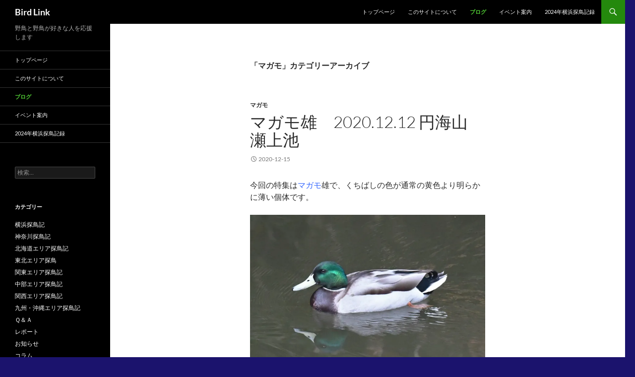

--- FILE ---
content_type: text/html; charset=UTF-8
request_url: https://birdlink.jp/category/%E3%83%9E%E3%82%AC%E3%83%A2/
body_size: 75455
content:
<!DOCTYPE html>
<!--[if IE 7]>
<html class="ie ie7" dir="ltr" lang="ja" prefix="og: https://ogp.me/ns#">
<![endif]-->
<!--[if IE 8]>
<html class="ie ie8" dir="ltr" lang="ja" prefix="og: https://ogp.me/ns#">
<![endif]-->
<!--[if !(IE 7) & !(IE 8)]><!-->
<html dir="ltr" lang="ja" prefix="og: https://ogp.me/ns#">
<!--<![endif]-->
<head>
	<meta charset="UTF-8">
	<meta name="viewport" content="width=device-width, initial-scale=1.0">
	
	<link rel="profile" href="https://gmpg.org/xfn/11">
	<link rel="pingback" href="https://birdlink.jp/xmlrpc.php">
	<!--[if lt IE 9]>
	<script src="https://birdlink.jp/wp-content/themes/twentyfourteen/js/html5.js?ver=3.7.0"></script>
	<![endif]-->
	
	<style>img:is([sizes="auto" i], [sizes^="auto," i]) { contain-intrinsic-size: 3000px 1500px }</style>
	
		<!-- All in One SEO 4.9.3 - aioseo.com -->
		<title>マガモ | Bird Link</title>
	<meta name="robots" content="noindex, max-image-preview:large" />
	<link rel="canonical" href="https://birdlink.jp/category/%e3%83%9e%e3%82%ac%e3%83%a2/" />
	<meta name="generator" content="All in One SEO (AIOSEO) 4.9.3" />
		<!-- All in One SEO -->

<link rel='dns-prefetch' href='//stats.wp.com' />
<link rel='dns-prefetch' href='//v0.wordpress.com' />
<link rel='preconnect' href='//i0.wp.com' />
<link rel="alternate" type="application/rss+xml" title="Bird Link &raquo; フィード" href="https://birdlink.jp/feed/" />
<link rel="alternate" type="application/rss+xml" title="Bird Link &raquo; コメントフィード" href="https://birdlink.jp/comments/feed/" />
<link rel="alternate" type="application/rss+xml" title="Bird Link &raquo; マガモ カテゴリーのフィード" href="https://birdlink.jp/category/%e3%83%9e%e3%82%ac%e3%83%a2/feed/" />
<meta name="description" content="マガモ について Bird Link 野鳥と野鳥が好きな人を応援します" /><script>
window._wpemojiSettings = {"baseUrl":"https:\/\/s.w.org\/images\/core\/emoji\/16.0.1\/72x72\/","ext":".png","svgUrl":"https:\/\/s.w.org\/images\/core\/emoji\/16.0.1\/svg\/","svgExt":".svg","source":{"concatemoji":"https:\/\/birdlink.jp\/wp-includes\/js\/wp-emoji-release.min.js?ver=6.8.3"}};
/*! This file is auto-generated */
!function(s,n){var o,i,e;function c(e){try{var t={supportTests:e,timestamp:(new Date).valueOf()};sessionStorage.setItem(o,JSON.stringify(t))}catch(e){}}function p(e,t,n){e.clearRect(0,0,e.canvas.width,e.canvas.height),e.fillText(t,0,0);var t=new Uint32Array(e.getImageData(0,0,e.canvas.width,e.canvas.height).data),a=(e.clearRect(0,0,e.canvas.width,e.canvas.height),e.fillText(n,0,0),new Uint32Array(e.getImageData(0,0,e.canvas.width,e.canvas.height).data));return t.every(function(e,t){return e===a[t]})}function u(e,t){e.clearRect(0,0,e.canvas.width,e.canvas.height),e.fillText(t,0,0);for(var n=e.getImageData(16,16,1,1),a=0;a<n.data.length;a++)if(0!==n.data[a])return!1;return!0}function f(e,t,n,a){switch(t){case"flag":return n(e,"\ud83c\udff3\ufe0f\u200d\u26a7\ufe0f","\ud83c\udff3\ufe0f\u200b\u26a7\ufe0f")?!1:!n(e,"\ud83c\udde8\ud83c\uddf6","\ud83c\udde8\u200b\ud83c\uddf6")&&!n(e,"\ud83c\udff4\udb40\udc67\udb40\udc62\udb40\udc65\udb40\udc6e\udb40\udc67\udb40\udc7f","\ud83c\udff4\u200b\udb40\udc67\u200b\udb40\udc62\u200b\udb40\udc65\u200b\udb40\udc6e\u200b\udb40\udc67\u200b\udb40\udc7f");case"emoji":return!a(e,"\ud83e\udedf")}return!1}function g(e,t,n,a){var r="undefined"!=typeof WorkerGlobalScope&&self instanceof WorkerGlobalScope?new OffscreenCanvas(300,150):s.createElement("canvas"),o=r.getContext("2d",{willReadFrequently:!0}),i=(o.textBaseline="top",o.font="600 32px Arial",{});return e.forEach(function(e){i[e]=t(o,e,n,a)}),i}function t(e){var t=s.createElement("script");t.src=e,t.defer=!0,s.head.appendChild(t)}"undefined"!=typeof Promise&&(o="wpEmojiSettingsSupports",i=["flag","emoji"],n.supports={everything:!0,everythingExceptFlag:!0},e=new Promise(function(e){s.addEventListener("DOMContentLoaded",e,{once:!0})}),new Promise(function(t){var n=function(){try{var e=JSON.parse(sessionStorage.getItem(o));if("object"==typeof e&&"number"==typeof e.timestamp&&(new Date).valueOf()<e.timestamp+604800&&"object"==typeof e.supportTests)return e.supportTests}catch(e){}return null}();if(!n){if("undefined"!=typeof Worker&&"undefined"!=typeof OffscreenCanvas&&"undefined"!=typeof URL&&URL.createObjectURL&&"undefined"!=typeof Blob)try{var e="postMessage("+g.toString()+"("+[JSON.stringify(i),f.toString(),p.toString(),u.toString()].join(",")+"));",a=new Blob([e],{type:"text/javascript"}),r=new Worker(URL.createObjectURL(a),{name:"wpTestEmojiSupports"});return void(r.onmessage=function(e){c(n=e.data),r.terminate(),t(n)})}catch(e){}c(n=g(i,f,p,u))}t(n)}).then(function(e){for(var t in e)n.supports[t]=e[t],n.supports.everything=n.supports.everything&&n.supports[t],"flag"!==t&&(n.supports.everythingExceptFlag=n.supports.everythingExceptFlag&&n.supports[t]);n.supports.everythingExceptFlag=n.supports.everythingExceptFlag&&!n.supports.flag,n.DOMReady=!1,n.readyCallback=function(){n.DOMReady=!0}}).then(function(){return e}).then(function(){var e;n.supports.everything||(n.readyCallback(),(e=n.source||{}).concatemoji?t(e.concatemoji):e.wpemoji&&e.twemoji&&(t(e.twemoji),t(e.wpemoji)))}))}((window,document),window._wpemojiSettings);
</script>
<link rel='stylesheet' id='twentyfourteen-jetpack-css' href='https://birdlink.jp/wp-content/plugins/jetpack/modules/theme-tools/compat/twentyfourteen.css?ver=15.4' media='all' />
<link rel='stylesheet' id='vkExUnit_common_style-css' href='https://birdlink.jp/wp-content/plugins/vk-all-in-one-expansion-unit/assets/css/vkExUnit_style.css?ver=9.113.0.1' media='all' />
<style id='vkExUnit_common_style-inline-css'>
:root {--ver_page_top_button_url:url(https://birdlink.jp/wp-content/plugins/vk-all-in-one-expansion-unit/assets/images/to-top-btn-icon.svg);}@font-face {font-weight: normal;font-style: normal;font-family: "vk_sns";src: url("https://birdlink.jp/wp-content/plugins/vk-all-in-one-expansion-unit/inc/sns/icons/fonts/vk_sns.eot?-bq20cj");src: url("https://birdlink.jp/wp-content/plugins/vk-all-in-one-expansion-unit/inc/sns/icons/fonts/vk_sns.eot?#iefix-bq20cj") format("embedded-opentype"),url("https://birdlink.jp/wp-content/plugins/vk-all-in-one-expansion-unit/inc/sns/icons/fonts/vk_sns.woff?-bq20cj") format("woff"),url("https://birdlink.jp/wp-content/plugins/vk-all-in-one-expansion-unit/inc/sns/icons/fonts/vk_sns.ttf?-bq20cj") format("truetype"),url("https://birdlink.jp/wp-content/plugins/vk-all-in-one-expansion-unit/inc/sns/icons/fonts/vk_sns.svg?-bq20cj#vk_sns") format("svg");}
.veu_promotion-alert__content--text {border: 1px solid rgba(0,0,0,0.125);padding: 0.5em 1em;border-radius: var(--vk-size-radius);margin-bottom: var(--vk-margin-block-bottom);font-size: 0.875rem;}/* Alert Content部分に段落タグを入れた場合に最後の段落の余白を0にする */.veu_promotion-alert__content--text p:last-of-type{margin-bottom:0;margin-top: 0;}
</style>
<style id='wp-emoji-styles-inline-css'>

	img.wp-smiley, img.emoji {
		display: inline !important;
		border: none !important;
		box-shadow: none !important;
		height: 1em !important;
		width: 1em !important;
		margin: 0 0.07em !important;
		vertical-align: -0.1em !important;
		background: none !important;
		padding: 0 !important;
	}
</style>
<link rel='stylesheet' id='wp-block-library-css' href='https://birdlink.jp/wp-includes/css/dist/block-library/style.min.css?ver=6.8.3' media='all' />
<style id='wp-block-library-inline-css'>
/* VK Color Palettes */
</style>
<style id='wp-block-library-theme-inline-css'>
.wp-block-audio :where(figcaption){color:#555;font-size:13px;text-align:center}.is-dark-theme .wp-block-audio :where(figcaption){color:#ffffffa6}.wp-block-audio{margin:0 0 1em}.wp-block-code{border:1px solid #ccc;border-radius:4px;font-family:Menlo,Consolas,monaco,monospace;padding:.8em 1em}.wp-block-embed :where(figcaption){color:#555;font-size:13px;text-align:center}.is-dark-theme .wp-block-embed :where(figcaption){color:#ffffffa6}.wp-block-embed{margin:0 0 1em}.blocks-gallery-caption{color:#555;font-size:13px;text-align:center}.is-dark-theme .blocks-gallery-caption{color:#ffffffa6}:root :where(.wp-block-image figcaption){color:#555;font-size:13px;text-align:center}.is-dark-theme :root :where(.wp-block-image figcaption){color:#ffffffa6}.wp-block-image{margin:0 0 1em}.wp-block-pullquote{border-bottom:4px solid;border-top:4px solid;color:currentColor;margin-bottom:1.75em}.wp-block-pullquote cite,.wp-block-pullquote footer,.wp-block-pullquote__citation{color:currentColor;font-size:.8125em;font-style:normal;text-transform:uppercase}.wp-block-quote{border-left:.25em solid;margin:0 0 1.75em;padding-left:1em}.wp-block-quote cite,.wp-block-quote footer{color:currentColor;font-size:.8125em;font-style:normal;position:relative}.wp-block-quote:where(.has-text-align-right){border-left:none;border-right:.25em solid;padding-left:0;padding-right:1em}.wp-block-quote:where(.has-text-align-center){border:none;padding-left:0}.wp-block-quote.is-large,.wp-block-quote.is-style-large,.wp-block-quote:where(.is-style-plain){border:none}.wp-block-search .wp-block-search__label{font-weight:700}.wp-block-search__button{border:1px solid #ccc;padding:.375em .625em}:where(.wp-block-group.has-background){padding:1.25em 2.375em}.wp-block-separator.has-css-opacity{opacity:.4}.wp-block-separator{border:none;border-bottom:2px solid;margin-left:auto;margin-right:auto}.wp-block-separator.has-alpha-channel-opacity{opacity:1}.wp-block-separator:not(.is-style-wide):not(.is-style-dots){width:100px}.wp-block-separator.has-background:not(.is-style-dots){border-bottom:none;height:1px}.wp-block-separator.has-background:not(.is-style-wide):not(.is-style-dots){height:2px}.wp-block-table{margin:0 0 1em}.wp-block-table td,.wp-block-table th{word-break:normal}.wp-block-table :where(figcaption){color:#555;font-size:13px;text-align:center}.is-dark-theme .wp-block-table :where(figcaption){color:#ffffffa6}.wp-block-video :where(figcaption){color:#555;font-size:13px;text-align:center}.is-dark-theme .wp-block-video :where(figcaption){color:#ffffffa6}.wp-block-video{margin:0 0 1em}:root :where(.wp-block-template-part.has-background){margin-bottom:0;margin-top:0;padding:1.25em 2.375em}
</style>
<style id='classic-theme-styles-inline-css'>
/*! This file is auto-generated */
.wp-block-button__link{color:#fff;background-color:#32373c;border-radius:9999px;box-shadow:none;text-decoration:none;padding:calc(.667em + 2px) calc(1.333em + 2px);font-size:1.125em}.wp-block-file__button{background:#32373c;color:#fff;text-decoration:none}
</style>
<link rel='stylesheet' id='aioseo/css/src/vue/standalone/blocks/table-of-contents/global.scss-css' href='https://birdlink.jp/wp-content/plugins/all-in-one-seo-pack/dist/Lite/assets/css/table-of-contents/global.e90f6d47.css?ver=4.9.3' media='all' />
<link rel='stylesheet' id='mediaelement-css' href='https://birdlink.jp/wp-includes/js/mediaelement/mediaelementplayer-legacy.min.css?ver=4.2.17' media='all' />
<link rel='stylesheet' id='wp-mediaelement-css' href='https://birdlink.jp/wp-includes/js/mediaelement/wp-mediaelement.min.css?ver=6.8.3' media='all' />
<style id='jetpack-sharing-buttons-style-inline-css'>
.jetpack-sharing-buttons__services-list{display:flex;flex-direction:row;flex-wrap:wrap;gap:0;list-style-type:none;margin:5px;padding:0}.jetpack-sharing-buttons__services-list.has-small-icon-size{font-size:12px}.jetpack-sharing-buttons__services-list.has-normal-icon-size{font-size:16px}.jetpack-sharing-buttons__services-list.has-large-icon-size{font-size:24px}.jetpack-sharing-buttons__services-list.has-huge-icon-size{font-size:36px}@media print{.jetpack-sharing-buttons__services-list{display:none!important}}.editor-styles-wrapper .wp-block-jetpack-sharing-buttons{gap:0;padding-inline-start:0}ul.jetpack-sharing-buttons__services-list.has-background{padding:1.25em 2.375em}
</style>
<link rel='stylesheet' id='vk-components-style-css' href='https://birdlink.jp/wp-content/plugins/vk-blocks/vendor/vektor-inc/vk-component/src//assets/css/vk-components.css?ver=1.6.5' media='all' />
<style id='global-styles-inline-css'>
:root{--wp--preset--aspect-ratio--square: 1;--wp--preset--aspect-ratio--4-3: 4/3;--wp--preset--aspect-ratio--3-4: 3/4;--wp--preset--aspect-ratio--3-2: 3/2;--wp--preset--aspect-ratio--2-3: 2/3;--wp--preset--aspect-ratio--16-9: 16/9;--wp--preset--aspect-ratio--9-16: 9/16;--wp--preset--color--black: #000;--wp--preset--color--cyan-bluish-gray: #abb8c3;--wp--preset--color--white: #fff;--wp--preset--color--pale-pink: #f78da7;--wp--preset--color--vivid-red: #cf2e2e;--wp--preset--color--luminous-vivid-orange: #ff6900;--wp--preset--color--luminous-vivid-amber: #fcb900;--wp--preset--color--light-green-cyan: #7bdcb5;--wp--preset--color--vivid-green-cyan: #00d084;--wp--preset--color--pale-cyan-blue: #8ed1fc;--wp--preset--color--vivid-cyan-blue: #0693e3;--wp--preset--color--vivid-purple: #9b51e0;--wp--preset--color--green: #24890d;--wp--preset--color--dark-gray: #2b2b2b;--wp--preset--color--medium-gray: #767676;--wp--preset--color--light-gray: #f5f5f5;--wp--preset--gradient--vivid-cyan-blue-to-vivid-purple: linear-gradient(135deg,rgba(6,147,227,1) 0%,rgb(155,81,224) 100%);--wp--preset--gradient--light-green-cyan-to-vivid-green-cyan: linear-gradient(135deg,rgb(122,220,180) 0%,rgb(0,208,130) 100%);--wp--preset--gradient--luminous-vivid-amber-to-luminous-vivid-orange: linear-gradient(135deg,rgba(252,185,0,1) 0%,rgba(255,105,0,1) 100%);--wp--preset--gradient--luminous-vivid-orange-to-vivid-red: linear-gradient(135deg,rgba(255,105,0,1) 0%,rgb(207,46,46) 100%);--wp--preset--gradient--very-light-gray-to-cyan-bluish-gray: linear-gradient(135deg,rgb(238,238,238) 0%,rgb(169,184,195) 100%);--wp--preset--gradient--cool-to-warm-spectrum: linear-gradient(135deg,rgb(74,234,220) 0%,rgb(151,120,209) 20%,rgb(207,42,186) 40%,rgb(238,44,130) 60%,rgb(251,105,98) 80%,rgb(254,248,76) 100%);--wp--preset--gradient--blush-light-purple: linear-gradient(135deg,rgb(255,206,236) 0%,rgb(152,150,240) 100%);--wp--preset--gradient--blush-bordeaux: linear-gradient(135deg,rgb(254,205,165) 0%,rgb(254,45,45) 50%,rgb(107,0,62) 100%);--wp--preset--gradient--luminous-dusk: linear-gradient(135deg,rgb(255,203,112) 0%,rgb(199,81,192) 50%,rgb(65,88,208) 100%);--wp--preset--gradient--pale-ocean: linear-gradient(135deg,rgb(255,245,203) 0%,rgb(182,227,212) 50%,rgb(51,167,181) 100%);--wp--preset--gradient--electric-grass: linear-gradient(135deg,rgb(202,248,128) 0%,rgb(113,206,126) 100%);--wp--preset--gradient--midnight: linear-gradient(135deg,rgb(2,3,129) 0%,rgb(40,116,252) 100%);--wp--preset--font-size--small: 13px;--wp--preset--font-size--medium: 20px;--wp--preset--font-size--large: 36px;--wp--preset--font-size--x-large: 42px;--wp--preset--spacing--20: 0.44rem;--wp--preset--spacing--30: 0.67rem;--wp--preset--spacing--40: 1rem;--wp--preset--spacing--50: 1.5rem;--wp--preset--spacing--60: 2.25rem;--wp--preset--spacing--70: 3.38rem;--wp--preset--spacing--80: 5.06rem;--wp--preset--shadow--natural: 6px 6px 9px rgba(0, 0, 0, 0.2);--wp--preset--shadow--deep: 12px 12px 50px rgba(0, 0, 0, 0.4);--wp--preset--shadow--sharp: 6px 6px 0px rgba(0, 0, 0, 0.2);--wp--preset--shadow--outlined: 6px 6px 0px -3px rgba(255, 255, 255, 1), 6px 6px rgba(0, 0, 0, 1);--wp--preset--shadow--crisp: 6px 6px 0px rgba(0, 0, 0, 1);}:where(.is-layout-flex){gap: 0.5em;}:where(.is-layout-grid){gap: 0.5em;}body .is-layout-flex{display: flex;}.is-layout-flex{flex-wrap: wrap;align-items: center;}.is-layout-flex > :is(*, div){margin: 0;}body .is-layout-grid{display: grid;}.is-layout-grid > :is(*, div){margin: 0;}:where(.wp-block-columns.is-layout-flex){gap: 2em;}:where(.wp-block-columns.is-layout-grid){gap: 2em;}:where(.wp-block-post-template.is-layout-flex){gap: 1.25em;}:where(.wp-block-post-template.is-layout-grid){gap: 1.25em;}.has-black-color{color: var(--wp--preset--color--black) !important;}.has-cyan-bluish-gray-color{color: var(--wp--preset--color--cyan-bluish-gray) !important;}.has-white-color{color: var(--wp--preset--color--white) !important;}.has-pale-pink-color{color: var(--wp--preset--color--pale-pink) !important;}.has-vivid-red-color{color: var(--wp--preset--color--vivid-red) !important;}.has-luminous-vivid-orange-color{color: var(--wp--preset--color--luminous-vivid-orange) !important;}.has-luminous-vivid-amber-color{color: var(--wp--preset--color--luminous-vivid-amber) !important;}.has-light-green-cyan-color{color: var(--wp--preset--color--light-green-cyan) !important;}.has-vivid-green-cyan-color{color: var(--wp--preset--color--vivid-green-cyan) !important;}.has-pale-cyan-blue-color{color: var(--wp--preset--color--pale-cyan-blue) !important;}.has-vivid-cyan-blue-color{color: var(--wp--preset--color--vivid-cyan-blue) !important;}.has-vivid-purple-color{color: var(--wp--preset--color--vivid-purple) !important;}.has-black-background-color{background-color: var(--wp--preset--color--black) !important;}.has-cyan-bluish-gray-background-color{background-color: var(--wp--preset--color--cyan-bluish-gray) !important;}.has-white-background-color{background-color: var(--wp--preset--color--white) !important;}.has-pale-pink-background-color{background-color: var(--wp--preset--color--pale-pink) !important;}.has-vivid-red-background-color{background-color: var(--wp--preset--color--vivid-red) !important;}.has-luminous-vivid-orange-background-color{background-color: var(--wp--preset--color--luminous-vivid-orange) !important;}.has-luminous-vivid-amber-background-color{background-color: var(--wp--preset--color--luminous-vivid-amber) !important;}.has-light-green-cyan-background-color{background-color: var(--wp--preset--color--light-green-cyan) !important;}.has-vivid-green-cyan-background-color{background-color: var(--wp--preset--color--vivid-green-cyan) !important;}.has-pale-cyan-blue-background-color{background-color: var(--wp--preset--color--pale-cyan-blue) !important;}.has-vivid-cyan-blue-background-color{background-color: var(--wp--preset--color--vivid-cyan-blue) !important;}.has-vivid-purple-background-color{background-color: var(--wp--preset--color--vivid-purple) !important;}.has-black-border-color{border-color: var(--wp--preset--color--black) !important;}.has-cyan-bluish-gray-border-color{border-color: var(--wp--preset--color--cyan-bluish-gray) !important;}.has-white-border-color{border-color: var(--wp--preset--color--white) !important;}.has-pale-pink-border-color{border-color: var(--wp--preset--color--pale-pink) !important;}.has-vivid-red-border-color{border-color: var(--wp--preset--color--vivid-red) !important;}.has-luminous-vivid-orange-border-color{border-color: var(--wp--preset--color--luminous-vivid-orange) !important;}.has-luminous-vivid-amber-border-color{border-color: var(--wp--preset--color--luminous-vivid-amber) !important;}.has-light-green-cyan-border-color{border-color: var(--wp--preset--color--light-green-cyan) !important;}.has-vivid-green-cyan-border-color{border-color: var(--wp--preset--color--vivid-green-cyan) !important;}.has-pale-cyan-blue-border-color{border-color: var(--wp--preset--color--pale-cyan-blue) !important;}.has-vivid-cyan-blue-border-color{border-color: var(--wp--preset--color--vivid-cyan-blue) !important;}.has-vivid-purple-border-color{border-color: var(--wp--preset--color--vivid-purple) !important;}.has-vivid-cyan-blue-to-vivid-purple-gradient-background{background: var(--wp--preset--gradient--vivid-cyan-blue-to-vivid-purple) !important;}.has-light-green-cyan-to-vivid-green-cyan-gradient-background{background: var(--wp--preset--gradient--light-green-cyan-to-vivid-green-cyan) !important;}.has-luminous-vivid-amber-to-luminous-vivid-orange-gradient-background{background: var(--wp--preset--gradient--luminous-vivid-amber-to-luminous-vivid-orange) !important;}.has-luminous-vivid-orange-to-vivid-red-gradient-background{background: var(--wp--preset--gradient--luminous-vivid-orange-to-vivid-red) !important;}.has-very-light-gray-to-cyan-bluish-gray-gradient-background{background: var(--wp--preset--gradient--very-light-gray-to-cyan-bluish-gray) !important;}.has-cool-to-warm-spectrum-gradient-background{background: var(--wp--preset--gradient--cool-to-warm-spectrum) !important;}.has-blush-light-purple-gradient-background{background: var(--wp--preset--gradient--blush-light-purple) !important;}.has-blush-bordeaux-gradient-background{background: var(--wp--preset--gradient--blush-bordeaux) !important;}.has-luminous-dusk-gradient-background{background: var(--wp--preset--gradient--luminous-dusk) !important;}.has-pale-ocean-gradient-background{background: var(--wp--preset--gradient--pale-ocean) !important;}.has-electric-grass-gradient-background{background: var(--wp--preset--gradient--electric-grass) !important;}.has-midnight-gradient-background{background: var(--wp--preset--gradient--midnight) !important;}.has-small-font-size{font-size: var(--wp--preset--font-size--small) !important;}.has-medium-font-size{font-size: var(--wp--preset--font-size--medium) !important;}.has-large-font-size{font-size: var(--wp--preset--font-size--large) !important;}.has-x-large-font-size{font-size: var(--wp--preset--font-size--x-large) !important;}
:where(.wp-block-post-template.is-layout-flex){gap: 1.25em;}:where(.wp-block-post-template.is-layout-grid){gap: 1.25em;}
:where(.wp-block-columns.is-layout-flex){gap: 2em;}:where(.wp-block-columns.is-layout-grid){gap: 2em;}
:root :where(.wp-block-pullquote){font-size: 1.5em;line-height: 1.6;}
</style>
<link rel='stylesheet' id='vk-swiper-style-css' href='https://birdlink.jp/wp-content/plugins/vk-blocks/vendor/vektor-inc/vk-swiper/src/assets/css/swiper-bundle.min.css?ver=11.0.2' media='all' />
<link rel='stylesheet' id='vkblocks-bootstrap-css' href='https://birdlink.jp/wp-content/plugins/vk-blocks/build/bootstrap_vk_using.css?ver=4.3.1' media='all' />
<link rel='stylesheet' id='twentyfourteen-lato-css' href='https://birdlink.jp/wp-content/themes/twentyfourteen/fonts/font-lato.css?ver=20230328' media='all' />
<link rel='stylesheet' id='genericons-css' href='https://birdlink.jp/wp-content/plugins/jetpack/_inc/genericons/genericons/genericons.css?ver=3.1' media='all' />
<link rel='stylesheet' id='twentyfourteen-style-css' href='https://birdlink.jp/wp-content/themes/twentyfourteen/style.css?ver=20250715' media='all' />
<link rel='stylesheet' id='twentyfourteen-block-style-css' href='https://birdlink.jp/wp-content/themes/twentyfourteen/css/blocks.css?ver=20250715' media='all' />
<!--[if lt IE 9]>
<link rel='stylesheet' id='twentyfourteen-ie-css' href='https://birdlink.jp/wp-content/themes/twentyfourteen/css/ie.css?ver=20140711' media='all' />
<![endif]-->
<link rel='stylesheet' id='veu-cta-css' href='https://birdlink.jp/wp-content/plugins/vk-all-in-one-expansion-unit/inc/call-to-action/package/assets/css/style.css?ver=9.113.0.1' media='all' />
<link rel='stylesheet' id='vk-blocks-build-css-css' href='https://birdlink.jp/wp-content/plugins/vk-blocks/build/block-build.css?ver=1.115.2.1' media='all' />
<style id='vk-blocks-build-css-inline-css'>
:root { --vk-size-text: 16px; /* --vk-color-primary is deprecated. */ --vk-color-primary:#337ab7; }

	:root {
		--vk_image-mask-circle: url(https://birdlink.jp/wp-content/plugins/vk-blocks/inc/vk-blocks/images/circle.svg);
		--vk_image-mask-wave01: url(https://birdlink.jp/wp-content/plugins/vk-blocks/inc/vk-blocks/images/wave01.svg);
		--vk_image-mask-wave02: url(https://birdlink.jp/wp-content/plugins/vk-blocks/inc/vk-blocks/images/wave02.svg);
		--vk_image-mask-wave03: url(https://birdlink.jp/wp-content/plugins/vk-blocks/inc/vk-blocks/images/wave03.svg);
		--vk_image-mask-wave04: url(https://birdlink.jp/wp-content/plugins/vk-blocks/inc/vk-blocks/images/wave04.svg);
	}
	

	:root {

		--vk-balloon-border-width:1px;

		--vk-balloon-speech-offset:-12px;
	}
	

	:root {
		--vk_flow-arrow: url(https://birdlink.jp/wp-content/plugins/vk-blocks/inc/vk-blocks/images/arrow_bottom.svg);
	}
	
</style>
<link rel='stylesheet' id='vk-font-awesome-css' href='https://birdlink.jp/wp-content/plugins/vk-blocks/vendor/vektor-inc/font-awesome-versions/src/font-awesome/css/all.min.css?ver=7.1.0' media='all' />
<script src="https://birdlink.jp/wp-includes/js/jquery/jquery.min.js?ver=3.7.1" id="jquery-core-js"></script>
<script src="https://birdlink.jp/wp-includes/js/jquery/jquery-migrate.min.js?ver=3.4.1" id="jquery-migrate-js"></script>
<script src="https://birdlink.jp/wp-content/themes/twentyfourteen/js/functions.js?ver=20230526" id="twentyfourteen-script-js" defer data-wp-strategy="defer"></script>
<link rel="https://api.w.org/" href="https://birdlink.jp/wp-json/" /><link rel="alternate" title="JSON" type="application/json" href="https://birdlink.jp/wp-json/wp/v2/categories/237" /><link rel="EditURI" type="application/rsd+xml" title="RSD" href="https://birdlink.jp/xmlrpc.php?rsd" />
<meta name="generator" content="WordPress 6.8.3" />
	<style>img#wpstats{display:none}</style>
				<style type="text/css" id="twentyfourteen-header-css">
				.site-title a {
			color: #ffffff;
		}
		</style>
		<style id="custom-background-css">
body.custom-background { background-color: #1b136d; }
</style>
	</head>

<body class="archive category category-237 custom-background wp-embed-responsive wp-theme-twentyfourteen fa_v7_css vk-blocks masthead-fixed list-view full-width post-type-post">
<a class="screen-reader-text skip-link" href="#content">
	コンテンツへスキップ</a>
<div id="page" class="hfeed site">
		
	<header id="masthead" class="site-header">
		<div class="header-main">
			<h1 class="site-title"><a href="https://birdlink.jp/" rel="home" >Bird Link</a></h1>

			<div class="search-toggle">
				<a href="#search-container" class="screen-reader-text" aria-expanded="false" aria-controls="search-container">
					検索				</a>
			</div>

			<nav id="primary-navigation" class="site-navigation primary-navigation">
				<button class="menu-toggle">メインメニュー</button>
				<div class="menu-%e3%83%a1%e3%82%a4%e3%83%b3%e3%83%a1%e3%83%8b%e3%83%a5%e3%83%bc-container"><ul id="primary-menu" class="nav-menu"><li id="menu-item-13763" class="menu-item menu-item-type-post_type menu-item-object-page menu-item-home menu-item-13763"><a href="https://birdlink.jp/">トップページ</a></li>
<li id="menu-item-13766" class="menu-item menu-item-type-post_type menu-item-object-page menu-item-13766"><a href="https://birdlink.jp/%e3%81%93%e3%81%ae%e3%82%b5%e3%82%a4%e3%83%88%e3%81%ab%e3%81%a4%e3%81%84%e3%81%a6/">このサイトについて</a></li>
<li id="menu-item-13764" class="menu-item menu-item-type-post_type menu-item-object-page current_page_parent menu-item-13764 current-menu-ancestor"><a href="https://birdlink.jp/%e3%83%96%e3%83%ad%e3%82%b0/">ブログ</a></li>
<li id="menu-item-13765" class="menu-item menu-item-type-post_type menu-item-object-page menu-item-13765"><a href="https://birdlink.jp/%e3%82%a4%e3%83%99%e3%83%b3%e3%83%88%e6%a1%88%e5%86%85/">イベント案内</a></li>
<li id="menu-item-14979" class="menu-item menu-item-type-post_type menu-item-object-page menu-item-14979"><a href="https://birdlink.jp/2023%e5%b9%b4%e6%a8%aa%e6%b5%9c%e6%8e%a2%e9%b3%a5%e8%a8%98%e9%8c%b2/">2024年横浜探鳥記録</a></li>
</ul></div>			</nav>
		</div>

		<div id="search-container" class="search-box-wrapper hide">
			<div class="search-box">
				<form role="search" method="get" class="search-form" action="https://birdlink.jp/">
				<label>
					<span class="screen-reader-text">検索:</span>
					<input type="search" class="search-field" placeholder="検索&hellip;" value="" name="s" />
				</label>
				<input type="submit" class="search-submit" value="検索" />
			</form>			</div>
		</div>
	</header><!-- #masthead -->

	<div id="main" class="site-main">

	<section id="primary" class="content-area">
		<div id="content" class="site-content" role="main">

			
			<header class="archive-header">
				<h1 class="archive-title">
				「マガモ」カテゴリーアーカイブ				</h1>

							</header><!-- .archive-header -->

				
<article id="post-13113" class="post-13113 post type-post status-publish format-standard hentry category-237">
	
	<header class="entry-header">
				<div class="entry-meta">
			<span class="cat-links"><a href="https://birdlink.jp/category/%e3%83%9e%e3%82%ac%e3%83%a2/" rel="category tag">マガモ</a></span>
		</div>
			<h1 class="entry-title"><a href="https://birdlink.jp/%e3%83%9e%e3%82%ac%e3%83%a2%e9%9b%84%e3%80%802020-12-12-%e5%86%86%e6%b5%b7%e5%b1%b1%e3%80%80%e7%80%ac%e4%b8%8a%e6%b1%a0/" rel="bookmark">マガモ雄　2020.12.12   円海山　瀬上池</a></h1>
		<div class="entry-meta">
			<span class="entry-date"><a href="https://birdlink.jp/%e3%83%9e%e3%82%ac%e3%83%a2%e9%9b%84%e3%80%802020-12-12-%e5%86%86%e6%b5%b7%e5%b1%b1%e3%80%80%e7%80%ac%e4%b8%8a%e6%b1%a0/" rel="bookmark"><time class="entry-date" datetime="2020-12-15T06:00:37+09:00">2020-12-15</time></a></span> <span class="byline"><span class="author vcard"><a class="url fn n" href="https://birdlink.jp/author/birdlink/" rel="author">birdlink</a></span></span>		</div><!-- .entry-meta -->
	</header><!-- .entry-header -->

		<div class="entry-content">
		<p>今回の特集は<span style="color: #3366ff;">マガモ</span>雄で、くちばしの色が通常の黄色より明らかに薄い個体です。</p>
<p><a href="https://i0.wp.com/birdlink.jp/wp-content/uploads/2020/12/DSC_6553.jpg?ssl=1"><img data-recalc-dims="1" fetchpriority="high" decoding="async" class="alignnone wp-image-13123" src="https://i0.wp.com/birdlink.jp/wp-content/uploads/2020/12/DSC_6553-1024x683.jpg?resize=474%2C316&#038;ssl=1" alt="" width="474" height="316" srcset="https://i0.wp.com/birdlink.jp/wp-content/uploads/2020/12/DSC_6553.jpg?resize=1024%2C683&amp;ssl=1 1024w, https://i0.wp.com/birdlink.jp/wp-content/uploads/2020/12/DSC_6553.jpg?resize=300%2C200&amp;ssl=1 300w, https://i0.wp.com/birdlink.jp/wp-content/uploads/2020/12/DSC_6553.jpg?resize=768%2C512&amp;ssl=1 768w, https://i0.wp.com/birdlink.jp/wp-content/uploads/2020/12/DSC_6553.jpg?resize=1536%2C1024&amp;ssl=1 1536w, https://i0.wp.com/birdlink.jp/wp-content/uploads/2020/12/DSC_6553.jpg?w=1920&amp;ssl=1 1920w, https://i0.wp.com/birdlink.jp/wp-content/uploads/2020/12/DSC_6553.jpg?w=948 948w, https://i0.wp.com/birdlink.jp/wp-content/uploads/2020/12/DSC_6553.jpg?w=1422 1422w" sizes="(max-width: 474px) 100vw, 474px" /></a></p>
<p>先日、先輩バーダーの方から白いくちばしの<span style="color: #3366ff;">マガモ</span>がいるとの一報を受けて、現地入りしたものの<span style="color: #3366ff;">マガモ</span>は残念ながら留守中。</p>
<p>この日は念願のご対面が叶った。</p>
<p>遠くから見ると白っぽいのですが、双眼鏡で見てみると象牙色ベースでほんのり黄がかっているように見えました。</p>
<p><a href="https://i0.wp.com/birdlink.jp/wp-content/uploads/2020/12/DSC_6567.jpg?ssl=1"><img data-recalc-dims="1" decoding="async" class="alignnone wp-image-13124" src="https://i0.wp.com/birdlink.jp/wp-content/uploads/2020/12/DSC_6567-1024x683.jpg?resize=474%2C316&#038;ssl=1" alt="" width="474" height="316" srcset="https://i0.wp.com/birdlink.jp/wp-content/uploads/2020/12/DSC_6567.jpg?resize=1024%2C683&amp;ssl=1 1024w, https://i0.wp.com/birdlink.jp/wp-content/uploads/2020/12/DSC_6567.jpg?resize=300%2C200&amp;ssl=1 300w, https://i0.wp.com/birdlink.jp/wp-content/uploads/2020/12/DSC_6567.jpg?resize=768%2C512&amp;ssl=1 768w, https://i0.wp.com/birdlink.jp/wp-content/uploads/2020/12/DSC_6567.jpg?resize=1536%2C1024&amp;ssl=1 1536w, https://i0.wp.com/birdlink.jp/wp-content/uploads/2020/12/DSC_6567.jpg?w=1920&amp;ssl=1 1920w, https://i0.wp.com/birdlink.jp/wp-content/uploads/2020/12/DSC_6567.jpg?w=948 948w, https://i0.wp.com/birdlink.jp/wp-content/uploads/2020/12/DSC_6567.jpg?w=1422 1422w" sizes="(max-width: 474px) 100vw, 474px" /></a></p>
<p>通常タイプと並ぶとハッキリとした違いが分かります。</p>
<p><a href="https://i0.wp.com/birdlink.jp/wp-content/uploads/2020/12/DSC_6573.jpg?ssl=1"><img data-recalc-dims="1" decoding="async" class="alignnone wp-image-13126" src="https://i0.wp.com/birdlink.jp/wp-content/uploads/2020/12/DSC_6573-1024x683.jpg?resize=474%2C316&#038;ssl=1" alt="" width="474" height="316" srcset="https://i0.wp.com/birdlink.jp/wp-content/uploads/2020/12/DSC_6573.jpg?resize=1024%2C683&amp;ssl=1 1024w, https://i0.wp.com/birdlink.jp/wp-content/uploads/2020/12/DSC_6573.jpg?resize=300%2C200&amp;ssl=1 300w, https://i0.wp.com/birdlink.jp/wp-content/uploads/2020/12/DSC_6573.jpg?resize=768%2C512&amp;ssl=1 768w, https://i0.wp.com/birdlink.jp/wp-content/uploads/2020/12/DSC_6573.jpg?resize=1536%2C1024&amp;ssl=1 1536w, https://i0.wp.com/birdlink.jp/wp-content/uploads/2020/12/DSC_6573.jpg?w=1920&amp;ssl=1 1920w, https://i0.wp.com/birdlink.jp/wp-content/uploads/2020/12/DSC_6573.jpg?w=948 948w, https://i0.wp.com/birdlink.jp/wp-content/uploads/2020/12/DSC_6573.jpg?w=1422 1422w" sizes="(max-width: 474px) 100vw, 474px" /></a></p>
<p><a href="https://i0.wp.com/birdlink.jp/wp-content/uploads/2020/12/DSC_6570.jpg?ssl=1"><img data-recalc-dims="1" loading="lazy" decoding="async" class="alignnone wp-image-13127" src="https://i0.wp.com/birdlink.jp/wp-content/uploads/2020/12/DSC_6570-1024x683.jpg?resize=474%2C316&#038;ssl=1" alt="" width="474" height="316" srcset="https://i0.wp.com/birdlink.jp/wp-content/uploads/2020/12/DSC_6570.jpg?resize=1024%2C683&amp;ssl=1 1024w, https://i0.wp.com/birdlink.jp/wp-content/uploads/2020/12/DSC_6570.jpg?resize=300%2C200&amp;ssl=1 300w, https://i0.wp.com/birdlink.jp/wp-content/uploads/2020/12/DSC_6570.jpg?resize=768%2C512&amp;ssl=1 768w, https://i0.wp.com/birdlink.jp/wp-content/uploads/2020/12/DSC_6570.jpg?resize=1536%2C1024&amp;ssl=1 1536w, https://i0.wp.com/birdlink.jp/wp-content/uploads/2020/12/DSC_6570.jpg?w=1920&amp;ssl=1 1920w, https://i0.wp.com/birdlink.jp/wp-content/uploads/2020/12/DSC_6570.jpg?w=948 948w, https://i0.wp.com/birdlink.jp/wp-content/uploads/2020/12/DSC_6570.jpg?w=1422 1422w" sizes="auto, (max-width: 474px) 100vw, 474px" /></a></p>
<p>&nbsp;</p>
<p>&nbsp;</p>
<p>&nbsp;</p>
<p>&nbsp;</p>
	</div><!-- .entry-content -->
	
	</article><!-- #post-13113 -->
		</div><!-- #content -->
	</section><!-- #primary -->

<div id="secondary">
		<h2 class="site-description">野鳥と野鳥が好きな人を応援します</h2>
	
		<nav class="navigation site-navigation secondary-navigation">
		<div class="menu-%e3%83%a1%e3%82%a4%e3%83%b3%e3%83%a1%e3%83%8b%e3%83%a5%e3%83%bc-container"><ul id="menu-%e3%83%a1%e3%82%a4%e3%83%b3%e3%83%a1%e3%83%8b%e3%83%a5%e3%83%bc" class="menu"><li class="menu-item menu-item-type-post_type menu-item-object-page menu-item-home menu-item-13763"><a href="https://birdlink.jp/">トップページ</a></li>
<li class="menu-item menu-item-type-post_type menu-item-object-page menu-item-13766"><a href="https://birdlink.jp/%e3%81%93%e3%81%ae%e3%82%b5%e3%82%a4%e3%83%88%e3%81%ab%e3%81%a4%e3%81%84%e3%81%a6/">このサイトについて</a></li>
<li class="menu-item menu-item-type-post_type menu-item-object-page current_page_parent menu-item-13764 current-menu-ancestor"><a href="https://birdlink.jp/%e3%83%96%e3%83%ad%e3%82%b0/">ブログ</a></li>
<li class="menu-item menu-item-type-post_type menu-item-object-page menu-item-13765"><a href="https://birdlink.jp/%e3%82%a4%e3%83%99%e3%83%b3%e3%83%88%e6%a1%88%e5%86%85/">イベント案内</a></li>
<li class="menu-item menu-item-type-post_type menu-item-object-page menu-item-14979"><a href="https://birdlink.jp/2023%e5%b9%b4%e6%a8%aa%e6%b5%9c%e6%8e%a2%e9%b3%a5%e8%a8%98%e9%8c%b2/">2024年横浜探鳥記録</a></li>
</ul></div>	</nav>
	
		<div id="primary-sidebar" class="primary-sidebar widget-area" role="complementary">
		<aside id="search-2" class="widget widget_search"><form role="search" method="get" class="search-form" action="https://birdlink.jp/">
				<label>
					<span class="screen-reader-text">検索:</span>
					<input type="search" class="search-field" placeholder="検索&hellip;" value="" name="s" />
				</label>
				<input type="submit" class="search-submit" value="検索" />
			</form></aside><aside id="categories-2" class="widget widget_categories"><h1 class="widget-title">カテゴリー</h1><nav aria-label="カテゴリー">
			<ul>
					<li class="cat-item cat-item-2"><a href="https://birdlink.jp/category/%e6%a8%aa%e6%b5%9c%e6%8e%a2%e9%b3%a5%e8%a8%98/">横浜探鳥記</a>
</li>
	<li class="cat-item cat-item-9"><a href="https://birdlink.jp/category/%e7%a5%9e%e5%a5%88%e5%b7%9d%e6%8e%a2%e9%b3%a5%e8%a8%98/">神奈川探鳥記</a>
</li>
	<li class="cat-item cat-item-21"><a href="https://birdlink.jp/category/%e5%8c%97%e6%b5%b7%e9%81%93%e3%82%a8%e3%83%aa%e3%82%a2%e6%8e%a2%e9%b3%a5%e8%a8%98/">北海道エリア探鳥記</a>
</li>
	<li class="cat-item cat-item-201"><a href="https://birdlink.jp/category/%e6%9d%b1%e5%8c%97%e3%82%a8%e3%83%aa%e3%82%a2%e6%8e%a2%e9%b3%a5/">東北エリア探鳥</a>
</li>
	<li class="cat-item cat-item-8"><a href="https://birdlink.jp/category/%e9%96%a2%e6%9d%b1%e3%82%a8%e3%83%aa%e3%82%a2%e6%8e%a2%e9%b3%a5%e8%a8%98/">関東エリア探鳥記</a>
</li>
	<li class="cat-item cat-item-10"><a href="https://birdlink.jp/category/%e4%b8%ad%e9%83%a8%e3%82%a8%e3%83%aa%e3%82%a2%e6%8e%a2%e9%b3%a5%e8%a8%98/">中部エリア探鳥記</a>
</li>
	<li class="cat-item cat-item-15"><a href="https://birdlink.jp/category/%e9%96%a2%e8%a5%bf%e3%82%a8%e3%83%aa%e3%82%a2%e6%8e%a2%e9%b3%a5%e8%a8%98/">関西エリア探鳥記</a>
</li>
	<li class="cat-item cat-item-20"><a href="https://birdlink.jp/category/%e4%b9%9d%e5%b7%9e%e3%83%bb%e6%b2%96%e7%b8%84%e3%82%a8%e3%83%aa%e3%82%a2%e6%8e%a2%e9%b3%a5%e8%a8%98/">九州・沖縄エリア探鳥記</a>
</li>
	<li class="cat-item cat-item-234"><a href="https://birdlink.jp/category/%ef%bd%91%ef%bc%86%ef%bd%81/">Ｑ＆Ａ</a>
</li>
	<li class="cat-item cat-item-14"><a href="https://birdlink.jp/category/%e3%83%ac%e3%83%9d%e3%83%bc%e3%83%88/">レポート</a>
</li>
	<li class="cat-item cat-item-19"><a href="https://birdlink.jp/category/%e3%81%8a%e7%9f%a5%e3%82%89%e3%81%9b/">お知らせ</a>
</li>
	<li class="cat-item cat-item-11"><a href="https://birdlink.jp/category/%e3%82%b3%e3%83%a9%e3%83%a0/">コラム</a>
</li>
	<li class="cat-item cat-item-241"><a href="https://birdlink.jp/category/%e3%82%a2%e3%82%aa%e3%82%a2%e3%82%b7%e3%82%b7%e3%82%ae/">アオアシシギ</a>
</li>
	<li class="cat-item cat-item-202"><a href="https://birdlink.jp/category/%e3%82%a2%e3%82%aa%e3%82%ac%e3%83%b3/">アオガン</a>
</li>
	<li class="cat-item cat-item-153"><a href="https://birdlink.jp/category/%e3%82%a2%e3%82%aa%e3%82%b2%e3%83%a9/">アオゲラ</a>
</li>
	<li class="cat-item cat-item-169"><a href="https://birdlink.jp/category/%e3%82%a2%e3%82%aa%e3%82%b5%e3%82%ae/">アオサギ</a>
</li>
	<li class="cat-item cat-item-223"><a href="https://birdlink.jp/category/%e3%82%a2%e3%82%aa%e3%82%b8/">アオジ</a>
</li>
	<li class="cat-item cat-item-47"><a href="https://birdlink.jp/category/%e3%82%a2%e3%82%aa%e3%82%b7%e3%82%ae/">アオシギ</a>
</li>
	<li class="cat-item cat-item-146"><a href="https://birdlink.jp/category/%e3%82%a2%e3%82%aa%e3%83%90%e3%82%ba%e3%82%af/">アオバズク</a>
</li>
	<li class="cat-item cat-item-159"><a href="https://birdlink.jp/category/%e3%82%a2%e3%82%aa%e3%83%90%e3%83%88/">アオバト</a>
</li>
	<li class="cat-item cat-item-42"><a href="https://birdlink.jp/category/%e3%82%a2%e3%82%ab%e3%82%a2%e3%82%b7%e3%82%b7%e3%82%ae/">アカアシシギ</a>
</li>
	<li class="cat-item cat-item-91"><a href="https://birdlink.jp/category/%e3%82%a2%e3%82%ab%e3%82%a8%e3%83%aa%e3%82%ab%e3%82%a4%e3%83%84%e3%83%96%e3%83%aa/">アカエリカイツブリ</a>
</li>
	<li class="cat-item cat-item-98"><a href="https://birdlink.jp/category/%e3%82%a2%e3%82%ab%e3%82%a8%e3%83%aa%e3%83%92%e3%83%ac%e3%82%a2%e3%82%b7%e3%82%b7%e3%82%ae/">アカエリヒレアシシギ</a>
</li>
	<li class="cat-item cat-item-177"><a href="https://birdlink.jp/category/%e3%82%a2%e3%82%ab%e3%82%b2%e3%83%a9/">アカゲラ</a>
</li>
	<li class="cat-item cat-item-121"><a href="https://birdlink.jp/category/%e3%82%a2%e3%82%ab%e3%83%84%e3%82%af%e3%82%b7%e3%82%ac%e3%83%a2/">アカツクシガモ</a>
</li>
	<li class="cat-item cat-item-127"><a href="https://birdlink.jp/category/%e3%82%a2%e3%82%ab%e3%83%8f%e3%82%b7%e3%83%8f%e3%82%b8%e3%83%ad/">アカハシハジロ</a>
</li>
	<li class="cat-item cat-item-180"><a href="https://birdlink.jp/category/%e3%82%a2%e3%82%ab%e3%83%a2%e3%82%ba/">アカモズ</a>
</li>
	<li class="cat-item cat-item-104"><a href="https://birdlink.jp/category/%e3%82%a2%e3%83%9e%e3%82%b5%e3%82%ae/">アマサギ</a>
</li>
	<li class="cat-item cat-item-107"><a href="https://birdlink.jp/category/%e3%82%a2%e3%83%9e%e3%83%9f%e3%83%a4%e3%83%9e%e3%82%b7%e3%82%ae/">アマミヤマシギ</a>
</li>
	<li class="cat-item cat-item-192"><a href="https://birdlink.jp/category/%e3%82%a2%e3%83%a1%e3%83%aa%e3%82%ab%e3%82%a6%e3%82%ba%e3%83%a9%e3%82%b7%e3%82%ae/">アメリカウズラシギ</a>
</li>
	<li class="cat-item cat-item-218"><a href="https://birdlink.jp/category/%e3%82%a2%e3%83%a9%e3%83%8a%e3%83%9f%e3%82%ad%e3%83%b3%e3%82%af%e3%83%ad/">アラナミキンクロ</a>
</li>
	<li class="cat-item cat-item-213"><a href="https://birdlink.jp/category/%e3%82%a2%e3%83%aa%e3%82%b9%e3%82%a4/">アリスイ</a>
</li>
	<li class="cat-item cat-item-129"><a href="https://birdlink.jp/category/%e3%82%a4%e3%82%b9%e3%82%ab/">イスカ</a>
</li>
	<li class="cat-item cat-item-60"><a href="https://birdlink.jp/category/%e3%82%a4%e3%82%bd%e3%82%b7%e3%82%ae/">イソシギ</a>
</li>
	<li class="cat-item cat-item-109"><a href="https://birdlink.jp/category/%e3%82%a4%e3%83%af%e3%83%84%e3%83%90%e3%83%a1/">イワツバメ</a>
</li>
	<li class="cat-item cat-item-248"><a href="https://birdlink.jp/category/%e3%82%a6%e3%82%b0%e3%82%a4%e3%82%b9/">ウグイス</a>
</li>
	<li class="cat-item cat-item-53"><a href="https://birdlink.jp/category/%e3%82%a6%e3%82%ba%e3%83%a9%e3%82%b7%e3%82%ae/">ウズラシギ</a>
</li>
	<li class="cat-item cat-item-123"><a href="https://birdlink.jp/category/%e3%82%a6%e3%82%bd/">ウソ</a>
</li>
	<li class="cat-item cat-item-246"><a href="https://birdlink.jp/category/%e3%82%a6%e3%83%9f%e3%82%a2%e3%82%a4%e3%82%b5/">ウミアイサ</a>
</li>
	<li class="cat-item cat-item-67"><a href="https://birdlink.jp/category/%e3%82%a8%e3%83%aa%e3%82%b0%e3%83%ad%e3%82%a2%e3%82%b8%e3%82%b5%e3%82%b7/">エリグロアジサシ</a>
</li>
	<li class="cat-item cat-item-161"><a href="https://birdlink.jp/category/%e3%82%a8%e3%82%be%e3%83%93%e3%82%bf%e3%82%ad/">エゾビタキ</a>
</li>
	<li class="cat-item cat-item-101"><a href="https://birdlink.jp/category/%e3%82%a8%e3%83%8a%e3%82%ac/">エナガ</a>
</li>
	<li class="cat-item cat-item-99"><a href="https://birdlink.jp/category/%e3%82%a8%e3%83%aa%e3%83%9e%e3%82%ad%e3%82%b7%e3%82%ae/">エリマキシギ</a>
</li>
	<li class="cat-item cat-item-83"><a href="https://birdlink.jp/category/%e3%82%aa%e3%82%aa%e3%82%ab%e3%83%a9%e3%83%a2%e3%82%ba/">オオカラモズ</a>
</li>
	<li class="cat-item cat-item-55"><a href="https://birdlink.jp/category/%e3%82%aa%e3%82%aa%e3%82%b8%e3%82%b7%e3%82%ae/">オオジシギ</a>
</li>
	<li class="cat-item cat-item-209"><a href="https://birdlink.jp/category/%e3%82%aa%e3%82%aa%e3%82%b8%e3%83%a5%e3%83%aa%e3%83%b3/">オオジュリン</a>
</li>
	<li class="cat-item cat-item-114"><a href="https://birdlink.jp/category/%e3%82%aa%e3%82%aa%e3%82%bb%e3%82%b0%e3%83%ad%e3%82%ab%e3%83%a2%e3%83%a1/">オオセグロカモメ</a>
</li>
	<li class="cat-item cat-item-175"><a href="https://birdlink.jp/category/%e3%82%aa%e3%82%aa%e3%82%bb%e3%83%83%e3%82%ab/">オオセッカ</a>
</li>
	<li class="cat-item cat-item-25"><a href="https://birdlink.jp/category/%e3%82%aa%e3%82%aa%e3%82%bd%e3%83%aa%e3%83%8f%e3%82%b7%e3%82%b7%e3%82%ae/">オオソリハシシギ</a>
</li>
	<li class="cat-item cat-item-69"><a href="https://birdlink.jp/category/%e3%82%aa%e3%82%aa%e3%82%bf%e3%82%ab/">オオタカ</a>
</li>
	<li class="cat-item cat-item-119"><a href="https://birdlink.jp/category/%e3%82%aa%e3%82%aa%e3%83%8f%e3%82%af%e3%83%81%e3%83%a7%e3%82%a6/">オオハクチョウ</a>
</li>
	<li class="cat-item cat-item-43"><a href="https://birdlink.jp/category/%e3%82%aa%e3%82%aa%e3%83%8f%e3%82%b7%e3%82%b7%e3%82%ae/">オオハシシギ</a>
</li>
	<li class="cat-item cat-item-128"><a href="https://birdlink.jp/category/%e3%82%aa%e3%82%aa%e3%83%9e%e3%82%b7%e3%82%b3/">オオマシコ</a>
</li>
	<li class="cat-item cat-item-30"><a href="https://birdlink.jp/category/%e3%82%aa%e3%82%aa%e3%83%a1%e3%83%80%e3%82%a4%e3%83%81%e3%83%89%e3%83%aa/">オオメダイチドリ</a>
</li>
	<li class="cat-item cat-item-219"><a href="https://birdlink.jp/category/%e3%82%aa%e3%82%aa%e3%83%a2%e3%82%ba/">オオモズ</a>
</li>
	<li class="cat-item cat-item-176"><a href="https://birdlink.jp/category/%e3%82%aa%e3%82%aa%e3%83%a8%e3%82%b7%e3%82%ad%e3%83%aa/">オオヨシキリ</a>
</li>
	<li class="cat-item cat-item-48"><a href="https://birdlink.jp/category/%e3%82%aa%e3%82%aa%e3%83%ab%e3%83%aa/">オオルリ</a>
</li>
	<li class="cat-item cat-item-239"><a href="https://birdlink.jp/category/%e3%82%aa%e3%82%ab%e3%83%a8%e3%82%b7%e3%82%ac%e3%83%a2/">オカヨシガモ</a>
</li>
	<li class="cat-item cat-item-32"><a href="https://birdlink.jp/category/%e3%82%aa%e3%82%b0%e3%83%ad%e3%82%b7%e3%82%ae/">オグロシギ</a>
</li>
	<li class="cat-item cat-item-122"><a href="https://birdlink.jp/category/%e3%82%aa%e3%82%b7%e3%83%89%e3%83%aa/">オシドリ</a>
</li>
	<li class="cat-item cat-item-40"><a href="https://birdlink.jp/category/%e3%82%aa%e3%82%b8%e3%83%ad%e3%83%88%e3%82%a6%e3%83%8d%e3%83%b3/">オジロトウネン</a>
</li>
	<li class="cat-item cat-item-154"><a href="https://birdlink.jp/category/%e3%82%aa%e3%83%8a%e3%82%ac/">オナガ</a>
</li>
	<li class="cat-item cat-item-152"><a href="https://birdlink.jp/category/%e3%82%aa%e3%83%8a%e3%82%ac%e3%82%ac%e3%83%a2/">オナガガモ</a>
</li>
	<li class="cat-item cat-item-50"><a href="https://birdlink.jp/category/%e3%82%aa%e3%83%90%e3%82%b7%e3%82%ae/">オバシギ</a>
</li>
	<li class="cat-item cat-item-231"><a href="https://birdlink.jp/category/%e3%82%ab%e3%82%a4%e3%83%84%e3%83%96%e3%83%aa/">カイツブリ</a>
</li>
	<li class="cat-item cat-item-162"><a href="https://birdlink.jp/category/%e3%82%ab%e3%82%b5%e3%82%b5%e3%82%ae/">カササギ</a>
</li>
	<li class="cat-item cat-item-236"><a href="https://birdlink.jp/category/%e3%82%ab%e3%82%b7%e3%83%a9%e3%83%80%e3%82%ab/">カシラダカ</a>
</li>
	<li class="cat-item cat-item-181"><a href="https://birdlink.jp/category/%e3%82%ab%e3%83%83%e3%82%b3%e3%82%a6/">カッコウ</a>
</li>
	<li class="cat-item cat-item-130"><a href="https://birdlink.jp/category/%e3%82%ab%e3%83%8a%e3%83%80%e3%83%85%e3%83%ab/">カナダヅル</a>
</li>
	<li class="cat-item cat-item-186"><a href="https://birdlink.jp/category/%e3%82%ab%e3%83%a4%e3%82%af%e3%82%b0%e3%83%aa/">カヤクグリ</a>
</li>
	<li class="cat-item cat-item-46"><a href="https://birdlink.jp/category/%e3%82%ab%e3%83%a9%e3%83%95%e3%83%88%e3%82%a2%e3%82%aa%e3%82%a2%e3%82%b7%e3%82%b7%e3%82%ae/">カラフトアオアシシギ</a>
</li>
	<li class="cat-item cat-item-116"><a href="https://birdlink.jp/category/%e3%82%ab%e3%83%a9%e3%83%a0%e3%82%af%e3%83%89%e3%83%aa/">カラムクドリ</a>
</li>
	<li class="cat-item cat-item-95"><a href="https://birdlink.jp/category/%e3%82%ab%e3%83%aa%e3%82%ac%e3%83%8d/">カリガネ</a>
</li>
	<li class="cat-item cat-item-151"><a href="https://birdlink.jp/category/%e3%82%ab%e3%83%ab%e3%82%ac%e3%83%a2/">カルガモ</a>
</li>
	<li class="cat-item cat-item-188"><a href="https://birdlink.jp/category/%e3%82%ab%e3%83%af%e3%82%a2%e3%82%a4%e3%82%b5/">カワアイサ</a>
</li>
	<li class="cat-item cat-item-179"><a href="https://birdlink.jp/category/%e3%82%ab%e3%83%af%e3%82%ac%e3%83%a9%e3%82%b9/">カワガラス</a>
</li>
	<li class="cat-item cat-item-208"><a href="https://birdlink.jp/category/%e3%82%ab%e3%83%af%e3%82%bb%e3%83%9f/">カワセミ</a>
</li>
	<li class="cat-item cat-item-34"><a href="https://birdlink.jp/category/%e3%82%ad%e3%82%a2%e3%82%b7%e3%82%b7%e3%82%ae/">キアシシギ</a>
</li>
	<li class="cat-item cat-item-173"><a href="https://birdlink.jp/category/%e3%82%ad%e3%82%af%e3%82%a4%e3%82%bf%e3%83%80%e3%82%ad/">キクイタダキ</a>
</li>
	<li class="cat-item cat-item-207"><a href="https://birdlink.jp/category/%e3%82%ad%e3%82%bb%e3%82%ad%e3%83%ac%e3%82%a4/">キセキレイ</a>
</li>
	<li class="cat-item cat-item-185"><a href="https://birdlink.jp/category/%e3%82%ad%e3%83%90%e3%82%b7%e3%83%aa/">キバシリ</a>
</li>
	<li class="cat-item cat-item-49"><a href="https://birdlink.jp/category/%e3%82%ad%e3%83%93%e3%82%bf%e3%82%ad/">キビタキ</a>
</li>
	<li class="cat-item cat-item-29"><a href="https://birdlink.jp/category/%e3%82%ad%e3%83%a7%e3%82%a6%e3%82%b8%e3%83%a7%e3%82%b7%e3%82%ae/">キョウジョシギ</a>
</li>
	<li class="cat-item cat-item-54"><a href="https://birdlink.jp/category/%e3%82%ad%e3%83%aa%e3%82%a2%e3%82%a4/">キリアイ</a>
</li>
	<li class="cat-item cat-item-215"><a href="https://birdlink.jp/category/%e3%82%ad%e3%83%ac%e3%83%b3%e3%82%b8%e3%83%a3%e3%82%af/">キレンジャク</a>
</li>
	<li class="cat-item cat-item-137"><a href="https://birdlink.jp/category/%e3%82%ad%e3%83%b3%e3%82%af%e3%83%ad%e3%83%8f%e3%82%b8%e3%83%ad/">キンクロハジロ</a>
</li>
	<li class="cat-item cat-item-56"><a href="https://birdlink.jp/category/%e3%82%af%e3%82%b5%e3%82%b7%e3%82%ae/">クサシギ</a>
</li>
	<li class="cat-item cat-item-111"><a href="https://birdlink.jp/category/%e3%82%af%e3%83%93%e3%83%af%e3%82%ad%e3%83%b3%e3%82%af%e3%83%ad/">クビワキンクロ</a>
</li>
	<li class="cat-item cat-item-76"><a href="https://birdlink.jp/category/%e3%82%af%e3%83%ad%e3%82%a6%e3%82%bf%e3%83%89%e3%83%aa/">クロウタドリ</a>
</li>
	<li class="cat-item cat-item-210"><a href="https://birdlink.jp/category/%e3%82%af%e3%83%ad%e3%82%ac%e3%83%a2/">クロガモ</a>
</li>
	<li class="cat-item cat-item-144"><a href="https://birdlink.jp/category/%e3%82%af%e3%83%ad%e3%82%b8/">クロジ</a>
</li>
	<li class="cat-item cat-item-75"><a href="https://birdlink.jp/category/%e3%82%af%e3%83%ad%e3%83%84%e3%82%b0%e3%83%9f/">クロツグミ</a>
</li>
	<li class="cat-item cat-item-131"><a href="https://birdlink.jp/category/%e3%82%af%e3%83%ad%e3%83%85%e3%83%ab/">クロヅル</a>
</li>
	<li class="cat-item cat-item-199"><a href="https://birdlink.jp/category/%e3%82%af%e3%83%ad%e3%83%8f%e3%83%a9%e3%82%a2%e3%82%b8%e3%82%b5%e3%82%b7/">クロハラアジサシ</a>
</li>
	<li class="cat-item cat-item-51"><a href="https://birdlink.jp/category/%e3%82%b3%e3%82%a2%e3%82%aa%e3%82%a2%e3%82%b7%e3%82%b7%e3%82%ae/">コアオアシシギ</a>
</li>
	<li class="cat-item cat-item-72"><a href="https://birdlink.jp/category/%e3%82%b3%e3%82%a2%e3%82%b8%e3%82%b5%e3%82%b7/">コアジサシ</a>
</li>
	<li class="cat-item cat-item-227"><a href="https://birdlink.jp/category/%e3%82%b4%e3%82%a4%e3%82%b5%e3%82%ae/">ゴイサギ</a>
</li>
	<li class="cat-item cat-item-198"><a href="https://birdlink.jp/category/%e3%82%b3%e3%82%aa%e3%83%90%e3%82%b7%e3%82%ae/">コオバシギ</a>
</li>
	<li class="cat-item cat-item-78"><a href="https://birdlink.jp/category/%e3%82%b3%e3%82%aa%e3%83%aa%e3%82%ac%e3%83%a2/">コオリガモ</a>
</li>
	<li class="cat-item cat-item-193"><a href="https://birdlink.jp/category/%e3%82%b3%e3%82%ac%e3%83%a9/">コガラ</a>
</li>
	<li class="cat-item cat-item-93"><a href="https://birdlink.jp/category/%e3%82%b3%e3%82%ac%e3%83%a2/">コガモ</a>
</li>
	<li class="cat-item cat-item-81"><a href="https://birdlink.jp/category/%e3%82%b3%e3%82%af%e3%82%ac%e3%83%b3/">コクガン</a>
</li>
	<li class="cat-item cat-item-217"><a href="https://birdlink.jp/category/%e3%82%b3%e3%82%af%e3%83%9e%e3%83%ab%e3%82%ac%e3%83%a9%e3%82%b9/">コクマルガラス</a>
</li>
	<li class="cat-item cat-item-100"><a href="https://birdlink.jp/category/%e3%82%b3%e3%82%b2%e3%83%a9/">コゲラ</a>
</li>
	<li class="cat-item cat-item-163"><a href="https://birdlink.jp/category/%e3%82%b3%e3%82%b5%e3%82%ae/">コサギ</a>
</li>
	<li class="cat-item cat-item-85"><a href="https://birdlink.jp/category/%e3%82%b3%e3%82%b5%e3%83%a1%e3%83%93%e3%82%bf%e3%82%ad/">コサメビタキ</a>
</li>
	<li class="cat-item cat-item-232"><a href="https://birdlink.jp/category/%e3%82%b3%e3%82%b7%e3%82%a2%e3%82%ab%e3%83%84%e3%83%90%e3%83%a1/">コシアカツバメ</a>
</li>
	<li class="cat-item cat-item-194"><a href="https://birdlink.jp/category/%e3%82%b3%e3%82%b7%e3%82%b8%e3%83%ad%e3%82%a6%e3%82%ba%e3%83%a9%e3%82%b7%e3%82%ae/">コシジロウズラシギ</a>
</li>
	<li class="cat-item cat-item-45"><a href="https://birdlink.jp/category/%e3%82%b3%e3%82%b7%e3%83%a3%e3%82%af%e3%82%b7%e3%82%ae/">コシャクシギ</a>
</li>
	<li class="cat-item cat-item-191"><a href="https://birdlink.jp/category/%e3%82%b3%e3%82%b8%e3%83%a5%e3%83%aa%e3%83%b3/">コジュリン</a>
</li>
	<li class="cat-item cat-item-61"><a href="https://birdlink.jp/category/%e3%82%b3%e3%83%81%e3%83%89%e3%83%aa/">コチドリ</a>
</li>
	<li class="cat-item cat-item-82"><a href="https://birdlink.jp/category/%e3%82%b3%e3%83%81%e3%83%a7%e3%82%a6%e3%82%b2%e3%83%b3%e3%83%9c%e3%82%a6/">コチョウゲンボウ</a>
</li>
	<li class="cat-item cat-item-118"><a href="https://birdlink.jp/category/%e3%82%b3%e3%83%8f%e3%82%af%e3%83%81%e3%83%a7%e3%82%a6/">コハクチョウ</a>
</li>
	<li class="cat-item cat-item-168"><a href="https://birdlink.jp/category/%e3%82%b3%e3%83%a0%e3%82%af%e3%83%89%e3%83%aa/">コムクドリ</a>
</li>
	<li class="cat-item cat-item-120"><a href="https://birdlink.jp/category/%e3%82%b3%e3%83%9f%e3%83%9f%e3%82%ba%e3%82%af/">コミミズク</a>
</li>
	<li class="cat-item cat-item-182"><a href="https://birdlink.jp/category/%e3%82%b3%e3%83%a8%e3%82%b7%e3%82%ad%e3%83%aa/">コヨシキリ</a>
</li>
	<li class="cat-item cat-item-171"><a href="https://birdlink.jp/category/%e3%82%b5%e3%82%b5%e3%82%b4%e3%82%a4/">ササゴイ</a>
</li>
	<li class="cat-item cat-item-224"><a href="https://birdlink.jp/category/%e3%82%b5%e3%82%b7%e3%83%90/">サシバ</a>
</li>
	<li class="cat-item cat-item-41"><a href="https://birdlink.jp/category/%e3%82%b5%e3%83%ab%e3%83%8f%e3%83%9e%e3%82%b7%e3%82%ae/">サルハマシギ</a>
</li>
	<li class="cat-item cat-item-235"><a href="https://birdlink.jp/category/%e3%82%b5%e3%83%b3%e3%82%ab%e3%83%8e%e3%82%b4%e3%82%a4/">サンカノゴイ</a>
</li>
	<li class="cat-item cat-item-65"><a href="https://birdlink.jp/category/%e3%82%b5%e3%83%b3%e3%82%b7%e3%83%a7%e3%82%a6%e3%82%af%e3%82%a4/">サンショウクイ</a>
</li>
	<li class="cat-item cat-item-172"><a href="https://birdlink.jp/category/%e3%82%b8%e3%83%a5%e3%82%a6%e3%82%a4%e3%83%81/">ジュウイチ</a>
</li>
	<li class="cat-item cat-item-228"><a href="https://birdlink.jp/category/%e3%82%b7%e3%82%b8%e3%83%a5%e3%82%a6%e3%82%ab%e3%83%a9/">シジュウカラ</a>
</li>
	<li class="cat-item cat-item-203"><a href="https://birdlink.jp/category/%e3%82%b7%e3%82%b8%e3%83%a5%e3%82%a6%e3%82%ab%e3%83%a9%e3%82%ac%e3%83%b3/">シジュウカラガン</a>
</li>
	<li class="cat-item cat-item-230"><a href="https://birdlink.jp/category/%e3%82%b7%e3%83%9e%e3%83%95%e3%82%af%e3%83%ad%e3%82%a6/">シマフクロウ</a>
</li>
	<li class="cat-item cat-item-206"><a href="https://birdlink.jp/category/%e3%82%b7%e3%83%a1/">シメ</a>
</li>
	<li class="cat-item cat-item-149"><a href="https://birdlink.jp/category/%e3%82%b7%e3%83%ad%e3%82%ab%e3%83%a2%e3%83%a1/">シロカモメ</a>
</li>
	<li class="cat-item cat-item-33"><a href="https://birdlink.jp/category/%e3%82%b7%e3%83%ad%e3%83%81%e3%83%89%e3%83%aa/">シロチドリ</a>
</li>
	<li class="cat-item cat-item-106"><a href="https://birdlink.jp/category/%e3%82%ba%e3%82%a2%e3%82%ab%e3%82%a2%e3%82%aa%e3%83%90%e3%83%88/">ズアカアオバト</a>
</li>
	<li class="cat-item cat-item-136"><a href="https://birdlink.jp/category/%e3%82%ba%e3%82%b0%e3%83%ad%e3%82%ab%e3%83%a2%e3%83%a1/">ズグロカモメ</a>
</li>
	<li class="cat-item cat-item-79"><a href="https://birdlink.jp/category/%e3%82%ba%e3%82%b0%e3%83%ad%e3%83%9f%e3%82%be%e3%82%b4%e3%82%a4/">ズグロミゾゴイ</a>
</li>
	<li class="cat-item cat-item-115"><a href="https://birdlink.jp/category/%e3%82%b9%e3%82%ba%e3%82%ac%e3%83%a2/">スズガモ</a>
</li>
	<li class="cat-item cat-item-86"><a href="https://birdlink.jp/category/%e3%82%b9%e3%82%ba%e3%83%a1/">スズメ</a>
</li>
	<li class="cat-item cat-item-59"><a href="https://birdlink.jp/category/%e3%82%bb%e3%82%a4%e3%82%bf%e3%82%ab%e3%82%b7%e3%82%ae/">セイタカシギ</a>
</li>
	<li class="cat-item cat-item-108"><a href="https://birdlink.jp/category/%e3%82%bb%e3%83%b3%e3%83%80%e3%82%a4%e3%83%a0%e3%82%b7%e3%82%af%e3%82%a4/">センダイムシクイ</a>
</li>
	<li class="cat-item cat-item-58"><a href="https://birdlink.jp/category/%e3%82%bd%e3%83%aa%e3%83%8f%e3%82%b7%e3%82%b7%e3%82%ae/">ソリハシシギ</a>
</li>
	<li class="cat-item cat-item-226"><a href="https://birdlink.jp/category/%e3%82%bd%e3%83%aa%e3%83%8f%e3%82%b7%e3%82%bb%e3%82%a4%e3%82%bf%e3%82%ab%e3%82%b7%e3%82%ae/">ソリハシセイタカシギ</a>
</li>
	<li class="cat-item cat-item-36"><a href="https://birdlink.jp/category/%e3%83%80%e3%82%a4%e3%82%b7%e3%83%a3%e3%82%af%e3%82%b7%e3%82%ae/">ダイシャクシギ</a>
</li>
	<li class="cat-item cat-item-26"><a href="https://birdlink.jp/category/%e3%83%80%e3%82%a4%e3%82%bc%e3%83%b3/">ダイゼン</a>
</li>
	<li class="cat-item cat-item-57"><a href="https://birdlink.jp/category/%e3%82%bf%e3%82%ab%e3%83%96%e3%82%b7%e3%82%ae/">タカブシギ</a>
</li>
	<li class="cat-item cat-item-147"><a href="https://birdlink.jp/category/%e3%82%bf%e3%82%b2%e3%83%aa%e3%80%80/">タゲリ　</a>
</li>
	<li class="cat-item cat-item-211"><a href="https://birdlink.jp/category/%e3%82%bf%e3%82%b7%e3%82%ae/">タシギ</a>
</li>
	<li class="cat-item cat-item-150"><a href="https://birdlink.jp/category/%e3%82%bf%e3%83%92%e3%83%90%e3%83%aa/">タヒバリ</a>
</li>
	<li class="cat-item cat-item-166"><a href="https://birdlink.jp/category/%e3%83%81%e3%82%b4%e3%83%a2%e3%82%ba/">チゴモズ</a>
</li>
	<li class="cat-item cat-item-70"><a href="https://birdlink.jp/category/%e3%83%81%e3%83%a7%e3%82%a6%e3%82%b2%e3%83%b3%e3%83%9c%e3%82%a6/">チョウゲンボウ</a>
</li>
	<li class="cat-item cat-item-23"><a href="https://birdlink.jp/category/%e3%83%81%e3%83%a5%e3%82%a6%e3%82%b7%e3%83%a3%e3%82%af%e3%82%b7%e3%82%ae/">チュウシャクシギ</a>
</li>
	<li class="cat-item cat-item-74"><a href="https://birdlink.jp/category/%e3%83%81%e3%83%a5%e3%82%a6%e3%83%92/">チュウヒ</a>
</li>
	<li class="cat-item cat-item-71"><a href="https://birdlink.jp/category/%e3%83%84%e3%83%9f/">ツミ</a>
</li>
	<li class="cat-item cat-item-62"><a href="https://birdlink.jp/category/%e3%83%84%e3%83%ab%e3%82%b7%e3%82%ae/">ツルシギ</a>
</li>
	<li class="cat-item cat-item-90"><a href="https://birdlink.jp/category/%e3%83%84%e3%83%a1%e3%83%8a%e3%82%ac%e3%82%bb%e3%82%ad%e3%83%ac%e3%82%a4/">ツメナガセキレイ</a>
</li>
	<li class="cat-item cat-item-38"><a href="https://birdlink.jp/category/%e3%83%88%e3%82%a6%e3%83%8d%e3%83%b3/">トウネン</a>
</li>
	<li class="cat-item cat-item-221"><a href="https://birdlink.jp/category/%e3%83%88%e3%83%a2%e3%82%a8%e3%82%ac%e3%83%a2/">トモエガモ</a>
</li>
	<li class="cat-item cat-item-124"><a href="https://birdlink.jp/category/%e3%83%88%e3%83%a9%e3%83%84%e3%82%b0%e3%83%9f/">トラツグミ</a>
</li>
	<li class="cat-item cat-item-88"><a href="https://birdlink.jp/category/%e3%83%8a%e3%83%99%e3%82%b3%e3%82%a6/">ナベコウ</a>
</li>
	<li class="cat-item cat-item-132"><a href="https://birdlink.jp/category/%e3%83%8a%e3%83%99%e3%83%85%e3%83%ab/">ナベヅル</a>
</li>
	<li class="cat-item cat-item-94"><a href="https://birdlink.jp/category/%e3%83%8b%e3%82%b7%e3%82%aa%e3%82%b8%e3%83%ad%e3%83%93%e3%82%bf%e3%82%ad/">ニシオジロビタキ</a>
</li>
	<li class="cat-item cat-item-89"><a href="https://birdlink.jp/category/%e3%83%8b%e3%83%a5%e3%82%a6%e3%83%8a%e3%82%a4%e3%82%b9%e3%82%ba%e3%83%a1/">ニュウナイスズメ</a>
</li>
	<li class="cat-item cat-item-145"><a href="https://birdlink.jp/category/%e3%83%8e%e3%82%b8%e3%82%b3/">ノジコ</a>
</li>
	<li class="cat-item cat-item-205"><a href="https://birdlink.jp/category/%e3%83%8e%e3%82%b9%e3%83%aa/">ノスリ</a>
</li>
	<li class="cat-item cat-item-110"><a href="https://birdlink.jp/category/%e3%83%8e%e3%83%8f%e3%83%a9%e3%83%84%e3%82%b0%e3%83%9f/">ノハラツグミ</a>
</li>
	<li class="cat-item cat-item-157"><a href="https://birdlink.jp/category/%e3%83%8e%e3%83%93%e3%82%bf%e3%82%ad/">ノビタキ</a>
</li>
	<li class="cat-item cat-item-73"><a href="https://birdlink.jp/category/%e3%83%8f%e3%82%a4%e3%82%a4%e3%83%ad%e3%83%81%e3%83%a5%e3%82%a6%e3%83%92/">ハイイロチュウヒ</a>
</li>
	<li class="cat-item cat-item-212"><a href="https://birdlink.jp/category/%e3%83%8f%e3%82%a4%e3%82%bf%e3%82%ab/">ハイタカ</a>
</li>
	<li class="cat-item cat-item-80"><a href="https://birdlink.jp/category/%e3%83%8f%e3%82%af%e3%82%ac%e3%83%b3/">ハクガン</a>
</li>
	<li class="cat-item cat-item-138"><a href="https://birdlink.jp/category/%e3%83%8f%e3%82%b7%e3%83%93%e3%83%ad%e3%82%ac%e3%83%a2/">ハシビロガモ</a>
</li>
	<li class="cat-item cat-item-200"><a href="https://birdlink.jp/category/%e3%83%8f%e3%82%b7%e3%83%96%e3%83%88%e3%82%a2%e3%82%b8%e3%82%b5%e3%82%b7/">ハシブトアジサシ</a>
</li>
	<li class="cat-item cat-item-28"><a href="https://birdlink.jp/category/%e3%83%8f%e3%83%9e%e3%82%b7%e3%82%ae/">ハマシギ</a>
</li>
	<li class="cat-item cat-item-247"><a href="https://birdlink.jp/category/%e3%83%8f%e3%83%a4%e3%83%96%e3%82%b5/">ハヤブサ</a>
</li>
	<li class="cat-item cat-item-189"><a href="https://birdlink.jp/category/%e3%83%92%e3%82%ac%e3%83%a9/">ヒガラ</a>
</li>
	<li class="cat-item cat-item-245"><a href="https://birdlink.jp/category/%e3%83%92%e3%82%af%e3%82%a4%e3%83%8a/">ヒクイナ</a>
</li>
	<li class="cat-item cat-item-204"><a href="https://birdlink.jp/category/%e3%83%92%e3%82%b7%e3%82%af%e3%82%a4/">ヒシクイ</a>
</li>
	<li class="cat-item cat-item-148"><a href="https://birdlink.jp/category/%e3%83%92%e3%83%89%e3%83%aa%e3%82%ac%e3%83%a2/">ヒドリガモ</a>
</li>
	<li class="cat-item cat-item-139"><a href="https://birdlink.jp/category/%e3%83%92%e3%83%90%e3%83%aa/">ヒバリ</a>
</li>
	<li class="cat-item cat-item-52"><a href="https://birdlink.jp/category/%e3%83%92%e3%83%90%e3%83%aa%e3%82%b7%e3%82%ae/">ヒバリシギ</a>
</li>
	<li class="cat-item cat-item-233"><a href="https://birdlink.jp/category/%e3%83%92%e3%83%a1%e3%82%a2%e3%83%9e%e3%83%84%e3%83%90%e3%83%a1/">ヒメアマツバメ</a>
</li>
	<li class="cat-item cat-item-240"><a href="https://birdlink.jp/category/%e3%83%92%e3%83%a1%e3%82%a6/">ヒメウ</a>
</li>
	<li class="cat-item cat-item-214"><a href="https://birdlink.jp/category/%e3%83%92%e3%83%ac%e3%83%b3%e3%82%b8%e3%83%a3%e3%82%af/">ヒレンジャク</a>
</li>
	<li class="cat-item cat-item-238"><a href="https://birdlink.jp/category/%e3%83%93%e3%83%ad%e3%83%bc%e3%83%89%e3%82%ad%e3%83%b3%e3%82%af%e3%83%ad/">ビロードキンクロ</a>
</li>
	<li class="cat-item cat-item-66"><a href="https://birdlink.jp/category/%e3%83%93%e3%83%b3%e3%82%ba%e3%82%a4/">ビンズイ</a>
</li>
	<li class="cat-item cat-item-229"><a href="https://birdlink.jp/category/%e3%83%95%e3%82%af%e3%83%ad%e3%82%a6/">フクロウ</a>
</li>
	<li class="cat-item cat-item-174"><a href="https://birdlink.jp/category/%e3%83%96%e3%83%83%e3%83%9d%e3%82%a6%e3%82%bd%e3%82%a6/">ブッポウソウ</a>
</li>
	<li class="cat-item cat-item-96"><a href="https://birdlink.jp/category/%e3%83%98%e3%83%a9%e3%82%b5%e3%82%ae/">ヘラサギ</a>
</li>
	<li class="cat-item cat-item-37"><a href="https://birdlink.jp/category/%e3%83%9b%e3%82%a6%e3%83%ad%e3%82%af%e3%82%b7%e3%82%ae/">ホウロクシギ</a>
</li>
	<li class="cat-item cat-item-184"><a href="https://birdlink.jp/category/%e3%83%9b%e3%82%aa%e3%82%a2%e3%82%ab/">ホオアカ</a>
</li>
	<li class="cat-item cat-item-165"><a href="https://birdlink.jp/category/%e3%83%9b%e3%82%aa%e3%82%b8%e3%83%ad%e3%82%ac%e3%83%a2/">ホオジロガモ</a>
</li>
	<li class="cat-item cat-item-87"><a href="https://birdlink.jp/category/%e3%83%9b%e3%82%b7%e3%83%a0%e3%82%af%e3%83%89%e3%83%aa/">ホシムクドリ</a>
</li>
	<li class="cat-item cat-item-237 current-cat"><a aria-current="page" href="https://birdlink.jp/category/%e3%83%9e%e3%82%ac%e3%83%a2/">マガモ</a>
</li>
	<li class="cat-item cat-item-103"><a href="https://birdlink.jp/category/%e3%83%9e%e3%82%ad%e3%83%8e%e3%82%bb%e3%83%b3%e3%83%8b%e3%83%a5%e3%82%a6/">マキノセンニュウ</a>
</li>
	<li class="cat-item cat-item-133"><a href="https://birdlink.jp/category/%e3%83%9e%e3%83%8a%e3%83%85%e3%83%ab/">マナヅル</a>
</li>
	<li class="cat-item cat-item-126"><a href="https://birdlink.jp/category/%e3%83%9f%e3%82%b3%e3%82%a2%e3%82%a4%e3%82%b5/">ミコアイサ</a>
</li>
	<li class="cat-item cat-item-225"><a href="https://birdlink.jp/category/%e3%83%9f%e3%82%be%e3%82%b4%e3%82%a4/">ミゾゴイ</a>
</li>
	<li class="cat-item cat-item-178"><a href="https://birdlink.jp/category/%e3%83%9f%e3%82%bd%e3%82%b5%e3%82%b6%e3%82%a4/">ミソサザイ</a>
</li>
	<li class="cat-item cat-item-31"><a href="https://birdlink.jp/category/%e3%83%9f%e3%83%a4%e3%82%b3%e3%83%89%e3%83%aa/">ミヤコドリ</a>
</li>
	<li class="cat-item cat-item-187"><a href="https://birdlink.jp/category/%e3%83%9f%e3%83%a4%e3%83%9e%e3%83%9b%e3%82%aa%e3%82%b8%e3%83%ad/">ミヤマホオジロ</a>
</li>
	<li class="cat-item cat-item-24"><a href="https://birdlink.jp/category/%e3%83%9f%e3%83%a6%e3%83%93%e3%82%b7%e3%82%ae/">ミユビシギ</a>
</li>
	<li class="cat-item cat-item-142"><a href="https://birdlink.jp/category/%e3%83%a0%e3%82%af%e3%83%89%e3%83%aa/">ムクドリ</a>
</li>
	<li class="cat-item cat-item-44"><a href="https://birdlink.jp/category/%e3%83%a0%e3%83%8a%e3%82%b0%e3%83%ad/">ムナグロ</a>
</li>
	<li class="cat-item cat-item-135"><a href="https://birdlink.jp/category/%e3%83%a0%e3%83%8d%e3%82%a2%e3%82%ab%e3%82%bf%e3%83%92%e3%83%90%e3%83%aa/">ムネアカタヒバリ</a>
</li>
	<li class="cat-item cat-item-68"><a href="https://birdlink.jp/category/%e3%83%a0%e3%83%a9%e3%82%b5%e3%82%ad%e3%82%b5%e3%82%ae/">ムラサキサギ</a>
</li>
	<li class="cat-item cat-item-143"><a href="https://birdlink.jp/category/%e3%83%a1%e3%82%b8%e3%83%ad/">メジロ</a>
</li>
	<li class="cat-item cat-item-112"><a href="https://birdlink.jp/category/%e3%83%a1%e3%82%b8%e3%83%ad%e3%82%ac%e3%83%a2/">メジロガモ</a>
</li>
	<li class="cat-item cat-item-27"><a href="https://birdlink.jp/category/%e3%83%a1%e3%83%80%e3%82%a4%e3%83%81%e3%83%89%e3%83%aa/">メダイチドリ</a>
</li>
	<li class="cat-item cat-item-167"><a href="https://birdlink.jp/category/%e3%83%a1%e3%83%9c%e3%82%bd%e3%83%a0%e3%82%b7%e3%82%af%e3%82%a4/">メボソムシクイ</a>
</li>
	<li class="cat-item cat-item-35"><a href="https://birdlink.jp/category/%e3%83%a1%e3%83%aa%e3%82%b1%e3%83%b3%e3%82%ad%e3%82%a2%e3%82%b7%e3%82%b7%e3%82%ae/">メリケンキアシシギ</a>
</li>
	<li class="cat-item cat-item-156"><a href="https://birdlink.jp/category/%e3%83%a2%e3%82%ba/">モズ</a>
</li>
	<li class="cat-item cat-item-222"><a href="https://birdlink.jp/category/%e3%83%a4%e3%83%9e%e3%82%bb%e3%83%9f/">ヤマセミ</a>
</li>
	<li class="cat-item cat-item-140"><a href="https://birdlink.jp/category/%e3%83%a6%e3%83%aa%e3%82%ab%e3%83%a2%e3%83%a1/">ユリカモメ</a>
</li>
	<li class="cat-item cat-item-97"><a href="https://birdlink.jp/category/%e3%83%a8%e3%82%bf%e3%82%ab/">ヨタカ</a>
</li>
	<li class="cat-item cat-item-84"><a href="https://birdlink.jp/category/%e3%83%a8%e3%82%b7%e3%82%ac%e3%83%a2/">ヨシガモ</a>
</li>
	<li class="cat-item cat-item-155"><a href="https://birdlink.jp/category/%e3%83%a8%e3%82%b7%e3%82%b4%e3%82%a4/">ヨシゴイ</a>
</li>
	<li class="cat-item cat-item-39"><a href="https://birdlink.jp/category/%e3%83%a8%e3%83%bc%e3%83%ad%e3%83%83%e3%83%91%e3%83%88%e3%82%a6%e3%83%8d%e3%83%b3/">ヨーロッパトウネン</a>
</li>
	<li class="cat-item cat-item-105"><a href="https://birdlink.jp/category/%e3%83%ab%e3%83%aa%e3%82%ab%e3%82%b1%e3%82%b9/">ルリカケス</a>
</li>
	<li class="cat-item cat-item-125"><a href="https://birdlink.jp/category/%e3%83%ab%e3%83%aa%e3%83%93%e3%82%bf%e3%82%ad/">ルリビタキ</a>
</li>
	<li class="cat-item cat-item-1"><a href="https://birdlink.jp/category/%e6%9c%aa%e5%88%86%e9%a1%9e/">未分類</a>
</li>
			</ul>

			</nav></aside><aside id="archives-2" class="widget widget_archive"><h1 class="widget-title">アーカイブ</h1><nav aria-label="アーカイブ">
			<ul>
					<li><a href='https://birdlink.jp/2025/10/'>2025年10月</a></li>
	<li><a href='https://birdlink.jp/2025/06/'>2025年6月</a></li>
	<li><a href='https://birdlink.jp/2022/01/'>2022年1月</a></li>
	<li><a href='https://birdlink.jp/2021/12/'>2021年12月</a></li>
	<li><a href='https://birdlink.jp/2021/11/'>2021年11月</a></li>
	<li><a href='https://birdlink.jp/2021/10/'>2021年10月</a></li>
	<li><a href='https://birdlink.jp/2021/09/'>2021年9月</a></li>
	<li><a href='https://birdlink.jp/2021/08/'>2021年8月</a></li>
	<li><a href='https://birdlink.jp/2021/07/'>2021年7月</a></li>
	<li><a href='https://birdlink.jp/2021/06/'>2021年6月</a></li>
	<li><a href='https://birdlink.jp/2021/05/'>2021年5月</a></li>
	<li><a href='https://birdlink.jp/2021/04/'>2021年4月</a></li>
	<li><a href='https://birdlink.jp/2021/03/'>2021年3月</a></li>
	<li><a href='https://birdlink.jp/2021/02/'>2021年2月</a></li>
	<li><a href='https://birdlink.jp/2021/01/'>2021年1月</a></li>
	<li><a href='https://birdlink.jp/2020/12/'>2020年12月</a></li>
	<li><a href='https://birdlink.jp/2020/11/'>2020年11月</a></li>
	<li><a href='https://birdlink.jp/2020/10/'>2020年10月</a></li>
	<li><a href='https://birdlink.jp/2020/09/'>2020年9月</a></li>
	<li><a href='https://birdlink.jp/2020/08/'>2020年8月</a></li>
	<li><a href='https://birdlink.jp/2020/07/'>2020年7月</a></li>
	<li><a href='https://birdlink.jp/2020/06/'>2020年6月</a></li>
	<li><a href='https://birdlink.jp/2020/05/'>2020年5月</a></li>
	<li><a href='https://birdlink.jp/2020/04/'>2020年4月</a></li>
	<li><a href='https://birdlink.jp/2020/03/'>2020年3月</a></li>
	<li><a href='https://birdlink.jp/2020/02/'>2020年2月</a></li>
	<li><a href='https://birdlink.jp/2020/01/'>2020年1月</a></li>
	<li><a href='https://birdlink.jp/2019/12/'>2019年12月</a></li>
	<li><a href='https://birdlink.jp/2019/11/'>2019年11月</a></li>
	<li><a href='https://birdlink.jp/2019/10/'>2019年10月</a></li>
	<li><a href='https://birdlink.jp/2019/09/'>2019年9月</a></li>
	<li><a href='https://birdlink.jp/2019/08/'>2019年8月</a></li>
	<li><a href='https://birdlink.jp/2019/07/'>2019年7月</a></li>
	<li><a href='https://birdlink.jp/2019/06/'>2019年6月</a></li>
	<li><a href='https://birdlink.jp/2019/05/'>2019年5月</a></li>
	<li><a href='https://birdlink.jp/2019/04/'>2019年4月</a></li>
	<li><a href='https://birdlink.jp/2019/03/'>2019年3月</a></li>
	<li><a href='https://birdlink.jp/2019/02/'>2019年2月</a></li>
	<li><a href='https://birdlink.jp/2019/01/'>2019年1月</a></li>
	<li><a href='https://birdlink.jp/2018/12/'>2018年12月</a></li>
	<li><a href='https://birdlink.jp/2018/11/'>2018年11月</a></li>
	<li><a href='https://birdlink.jp/2018/10/'>2018年10月</a></li>
	<li><a href='https://birdlink.jp/2018/09/'>2018年9月</a></li>
	<li><a href='https://birdlink.jp/2018/08/'>2018年8月</a></li>
	<li><a href='https://birdlink.jp/2018/07/'>2018年7月</a></li>
	<li><a href='https://birdlink.jp/2018/06/'>2018年6月</a></li>
	<li><a href='https://birdlink.jp/2018/05/'>2018年5月</a></li>
	<li><a href='https://birdlink.jp/2018/04/'>2018年4月</a></li>
	<li><a href='https://birdlink.jp/2018/03/'>2018年3月</a></li>
	<li><a href='https://birdlink.jp/2018/02/'>2018年2月</a></li>
	<li><a href='https://birdlink.jp/2018/01/'>2018年1月</a></li>
	<li><a href='https://birdlink.jp/2017/12/'>2017年12月</a></li>
	<li><a href='https://birdlink.jp/2017/11/'>2017年11月</a></li>
	<li><a href='https://birdlink.jp/2017/10/'>2017年10月</a></li>
	<li><a href='https://birdlink.jp/2017/09/'>2017年9月</a></li>
	<li><a href='https://birdlink.jp/2017/08/'>2017年8月</a></li>
	<li><a href='https://birdlink.jp/2017/07/'>2017年7月</a></li>
	<li><a href='https://birdlink.jp/2017/06/'>2017年6月</a></li>
	<li><a href='https://birdlink.jp/2017/05/'>2017年5月</a></li>
	<li><a href='https://birdlink.jp/2017/04/'>2017年4月</a></li>
	<li><a href='https://birdlink.jp/2017/03/'>2017年3月</a></li>
	<li><a href='https://birdlink.jp/2017/02/'>2017年2月</a></li>
	<li><a href='https://birdlink.jp/2017/01/'>2017年1月</a></li>
	<li><a href='https://birdlink.jp/2016/12/'>2016年12月</a></li>
	<li><a href='https://birdlink.jp/2016/11/'>2016年11月</a></li>
	<li><a href='https://birdlink.jp/2016/10/'>2016年10月</a></li>
			</ul>

			</nav></aside>	</div><!-- #primary-sidebar -->
	</div><!-- #secondary -->

		</div><!-- #main -->

		<footer id="colophon" class="site-footer">

			
			<div class="site-info">
												<a href="https://ja.wordpress.org/" class="imprint">
					Proudly powered by WordPress				</a>
			</div><!-- .site-info -->
		</footer><!-- #colophon -->
	</div><!-- #page -->

	<script type="speculationrules">
{"prefetch":[{"source":"document","where":{"and":[{"href_matches":"\/*"},{"not":{"href_matches":["\/wp-*.php","\/wp-admin\/*","\/wp-content\/uploads\/*","\/wp-content\/*","\/wp-content\/plugins\/*","\/wp-content\/themes\/twentyfourteen\/*","\/*\\?(.+)"]}},{"not":{"selector_matches":"a[rel~=\"nofollow\"]"}},{"not":{"selector_matches":".no-prefetch, .no-prefetch a"}}]},"eagerness":"conservative"}]}
</script>
<a href="#top" id="page_top" class="page_top_btn">PAGE TOP</a><script id="vkExUnit_master-js-js-extra">
var vkExOpt = {"ajax_url":"https:\/\/birdlink.jp\/wp-admin\/admin-ajax.php","hatena_entry":"https:\/\/birdlink.jp\/wp-json\/vk_ex_unit\/v1\/hatena_entry\/","facebook_entry":"https:\/\/birdlink.jp\/wp-json\/vk_ex_unit\/v1\/facebook_entry\/","facebook_count_enable":"","entry_count":"1","entry_from_post":"","homeUrl":"https:\/\/birdlink.jp\/"};
</script>
<script src="https://birdlink.jp/wp-content/plugins/vk-all-in-one-expansion-unit/assets/js/all.min.js?ver=9.113.0.1" id="vkExUnit_master-js-js"></script>
<script src="https://birdlink.jp/wp-content/plugins/vk-blocks/vendor/vektor-inc/vk-swiper/src/assets/js/swiper-bundle.min.js?ver=11.0.2" id="vk-swiper-script-js"></script>
<script src="https://birdlink.jp/wp-content/plugins/vk-blocks/build/vk-slider.min.js?ver=1.115.2.1" id="vk-blocks-slider-js"></script>
<script src="https://birdlink.jp/wp-includes/js/clipboard.min.js?ver=2.0.11" id="clipboard-js"></script>
<script src="https://birdlink.jp/wp-content/plugins/vk-all-in-one-expansion-unit/inc/sns/assets/js/copy-button.js" id="copy-button-js"></script>
<script src="https://birdlink.jp/wp-content/plugins/vk-all-in-one-expansion-unit/inc/smooth-scroll/js/smooth-scroll.min.js?ver=9.113.0.1" id="smooth-scroll-js-js"></script>
<script id="jetpack-stats-js-before">
_stq = window._stq || [];
_stq.push([ "view", {"v":"ext","blog":"124645630","post":"0","tz":"9","srv":"birdlink.jp","arch_cat":"%E3%83%9E%E3%82%AC%E3%83%A2","arch_results":"1","j":"1:15.4"} ]);
_stq.push([ "clickTrackerInit", "124645630", "0" ]);
</script>
<script src="https://stats.wp.com/e-202604.js" id="jetpack-stats-js" defer data-wp-strategy="defer"></script>
</body>
</html>
